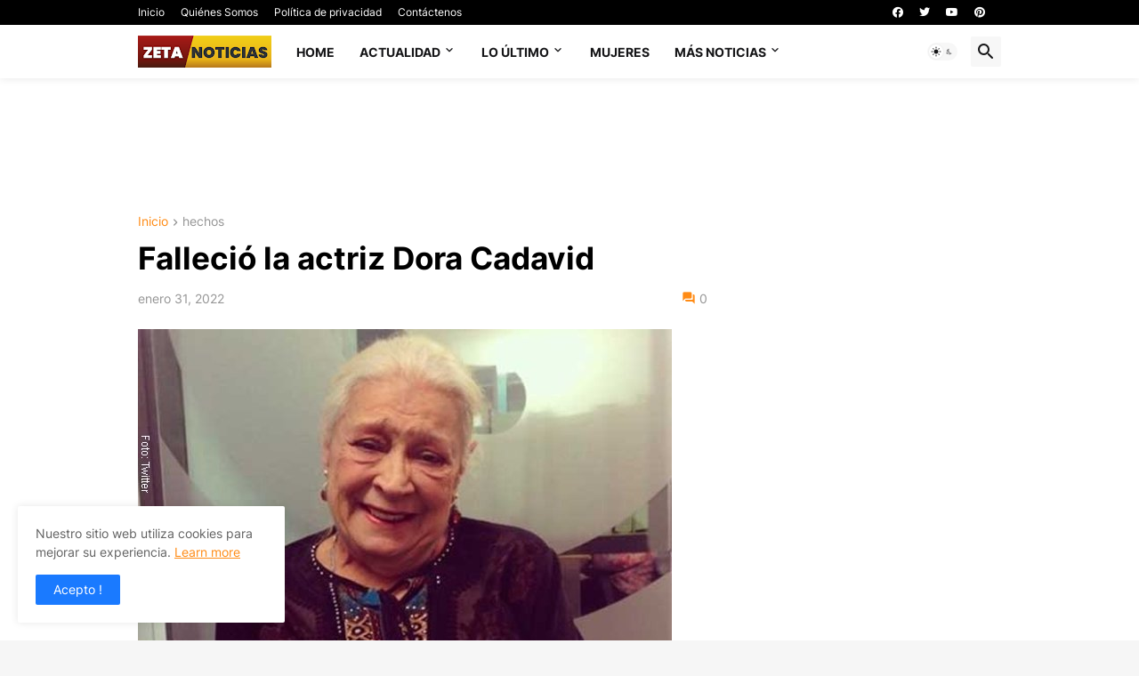

--- FILE ---
content_type: text/html; charset=utf-8
request_url: https://www.google.com/recaptcha/api2/aframe
body_size: 225
content:
<!DOCTYPE HTML><html><head><meta http-equiv="content-type" content="text/html; charset=UTF-8"></head><body><script nonce="U-JE_CcZqW4RX7ggUZ8vAw">/** Anti-fraud and anti-abuse applications only. See google.com/recaptcha */ try{var clients={'sodar':'https://pagead2.googlesyndication.com/pagead/sodar?'};window.addEventListener("message",function(a){try{if(a.source===window.parent){var b=JSON.parse(a.data);var c=clients[b['id']];if(c){var d=document.createElement('img');d.src=c+b['params']+'&rc='+(localStorage.getItem("rc::a")?sessionStorage.getItem("rc::b"):"");window.document.body.appendChild(d);sessionStorage.setItem("rc::e",parseInt(sessionStorage.getItem("rc::e")||0)+1);localStorage.setItem("rc::h",'1768877757875');}}}catch(b){}});window.parent.postMessage("_grecaptcha_ready", "*");}catch(b){}</script></body></html>